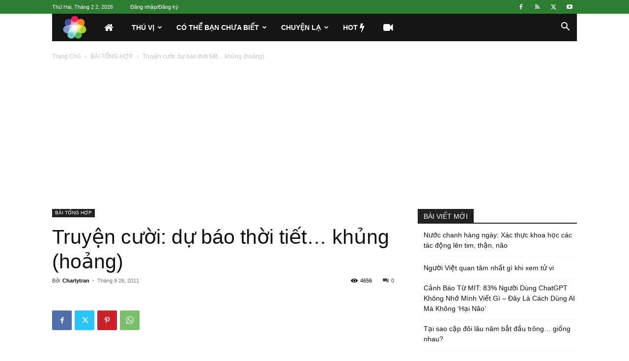

--- FILE ---
content_type: text/html; charset=utf-8
request_url: https://www.google.com/recaptcha/api2/aframe
body_size: 266
content:
<!DOCTYPE HTML><html><head><meta http-equiv="content-type" content="text/html; charset=UTF-8"></head><body><script nonce="BchXYuy8nBX8-dvJ2-ipEw">/** Anti-fraud and anti-abuse applications only. See google.com/recaptcha */ try{var clients={'sodar':'https://pagead2.googlesyndication.com/pagead/sodar?'};window.addEventListener("message",function(a){try{if(a.source===window.parent){var b=JSON.parse(a.data);var c=clients[b['id']];if(c){var d=document.createElement('img');d.src=c+b['params']+'&rc='+(localStorage.getItem("rc::a")?sessionStorage.getItem("rc::b"):"");window.document.body.appendChild(d);sessionStorage.setItem("rc::e",parseInt(sessionStorage.getItem("rc::e")||0)+1);localStorage.setItem("rc::h",'1770030392279');}}}catch(b){}});window.parent.postMessage("_grecaptcha_ready", "*");}catch(b){}</script></body></html>